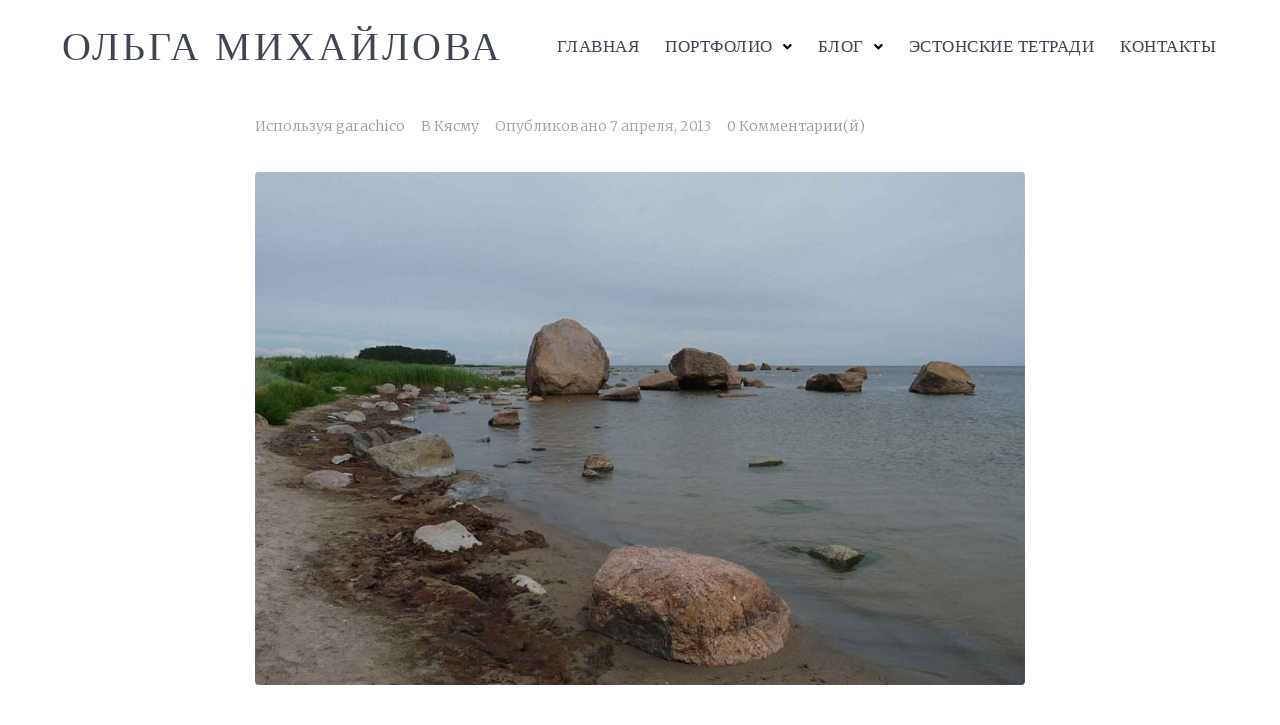

--- FILE ---
content_type: text/css
request_url: https://aroundmyself.ru/wp-content/uploads/elementor/css/post-9919.css?ver=1676418592
body_size: 1035
content:
.elementor-9919 .elementor-element.elementor-element-2a9b0e72 > .elementor-container{max-width:1200px;}.elementor-bc-flex-widget .elementor-9919 .elementor-element.elementor-element-6c7124fd.elementor-column .elementor-column-wrap{align-items:center;}.elementor-9919 .elementor-element.elementor-element-6c7124fd.elementor-column.elementor-element[data-element_type="column"] > .elementor-column-wrap.elementor-element-populated > .elementor-widget-wrap{align-content:center;align-items:center;}.elementor-9919 .elementor-element.elementor-element-6c7124fd:not(.elementor-motion-effects-element-type-background) > .elementor-column-wrap, .elementor-9919 .elementor-element.elementor-element-6c7124fd > .elementor-column-wrap > .elementor-motion-effects-container > .elementor-motion-effects-layer{background-color:#02010100;}.elementor-9919 .elementor-element.elementor-element-6c7124fd > .elementor-element-populated >  .elementor-background-overlay{opacity:0.5;}.elementor-9919 .elementor-element.elementor-element-6c7124fd > .elementor-element-populated{transition:background 0.3s, border 0.3s, border-radius 0.3s, box-shadow 0.3s;}.elementor-9919 .elementor-element.elementor-element-6c7124fd > .elementor-element-populated > .elementor-background-overlay{transition:background 0.3s, border-radius 0.3s, opacity 0.3s;}.elementor-9919 .elementor-element.elementor-element-6c7124fd > .elementor-element-populated > .elementor-widget-wrap{padding:16px 11px 8px 15px;}.elementor-9919 .elementor-element.elementor-element-6c7124fd{z-index:99;}.elementor-9919 .elementor-element.elementor-element-244c90d4{text-align:center;}.elementor-9919 .elementor-element.elementor-element-244c90d4 .elementor-heading-title{color:#3F4652;font-family:"Times New Roman", Sans-serif;font-size:40px;font-weight:400;letter-spacing:3px;mix-blend-mode:luminosity;}.elementor-9919 .elementor-element.elementor-element-244c90d4 > .tippy-popper .tippy-tooltip .tippy-content{text-align:center;}.elementor-9919 .elementor-element.elementor-element-244c90d4 > .elementor-widget-container{background-color:#02010100;}.elementor-9919 .elementor-element.elementor-element-244c90d4:hover .elementor-widget-container{background-color:#02010100;}.elementor-bc-flex-widget .elementor-9919 .elementor-element.elementor-element-b64dd79.elementor-column .elementor-column-wrap{align-items:center;}.elementor-9919 .elementor-element.elementor-element-b64dd79.elementor-column.elementor-element[data-element_type="column"] > .elementor-column-wrap.elementor-element-populated > .elementor-widget-wrap{align-content:center;align-items:center;}.elementor-9919 .elementor-element.elementor-element-b64dd79 > .elementor-element-populated >  .elementor-background-overlay{opacity:0.5;}.elementor-9919 .elementor-element.elementor-element-b64dd79 > .elementor-element-populated{transition:background 0.3s, border 0.3s, border-radius 0.3s, box-shadow 0.3s;}.elementor-9919 .elementor-element.elementor-element-b64dd79 > .elementor-element-populated > .elementor-background-overlay{transition:background 0.3s, border-radius 0.3s, opacity 0.3s;}.elementor-9919 .elementor-element.elementor-element-b64dd79 > .elementor-element-populated > .elementor-widget-wrap{padding:16px 11px 8px 15px;}.elementor-9919 .elementor-element.elementor-element-b64dd79{z-index:99;}.elementor-9919 .elementor-element.elementor-element-a94179e .jet-nav--horizontal{justify-content:flex-end;text-align:right;}.elementor-9919 .elementor-element.elementor-element-a94179e .jet-nav--vertical .menu-item-link-top{justify-content:flex-end;text-align:right;}.elementor-9919 .elementor-element.elementor-element-a94179e .jet-nav--vertical-sub-bottom .menu-item-link-sub{justify-content:flex-end;text-align:right;}body:not(.rtl) .elementor-9919 .elementor-element.elementor-element-a94179e .jet-nav--horizontal .jet-nav__sub{text-align:left;}body.rtl .elementor-9919 .elementor-element.elementor-element-a94179e .jet-nav--horizontal .jet-nav__sub{text-align:right;}.elementor-9919 .elementor-element.elementor-element-a94179e .menu-item-link-top{background-color:#FFFFFF00;color:#3F4652;padding:8px 13px 8px 13px;}.elementor-9919 .elementor-element.elementor-element-a94179e .menu-item-link-top .jet-nav-arrow{color:#020101;}.elementor-9919 .elementor-element.elementor-element-a94179e .menu-item-link-top .jet-nav-link-text{font-family:"Times New Roman", Sans-serif;font-size:17px;font-weight:300;text-transform:uppercase;font-style:normal;text-decoration:none;line-height:25px;letter-spacing:0.5px;}.elementor-9919 .elementor-element.elementor-element-a94179e .menu-item:hover > .menu-item-link-top{background-color:#FFFFFF00;color:#3F4652;}.elementor-9919 .elementor-element.elementor-element-a94179e .menu-item.current-menu-item .menu-item-link-top{background-color:#FFFFFF00;color:#3F4652;}.elementor-9919 .elementor-element.elementor-element-a94179e .jet-nav__sub{background-color:#FFFFFF61;box-shadow:0px 0px 10px 0px rgba(0,0,0,0.5);}.elementor-9919 .elementor-element.elementor-element-a94179e .menu-item-link-sub{background-color:#FFFFFF78;color:#3F4652;}.elementor-9919 .elementor-element.elementor-element-a94179e .menu-item:hover > .menu-item-link-sub{background-color:#FFFFFF6E;}.elementor-9919 .elementor-element.elementor-element-a94179e .menu-item.current-menu-item > .menu-item-link-sub{background-color:#FFFFFF;}.elementor-9919 .elementor-element.elementor-element-a94179e .jet-nav__mobile-trigger{background-color:#02010100;color:#FFFFFF;width:25px;height:35px;}.elementor-9919 .elementor-element.elementor-element-a94179e .jet-nav__mobile-trigger:hover{background-color:#02010100;color:#FFFFFF;}.elementor-9919 .elementor-element.elementor-element-a94179e > .tippy-popper .tippy-tooltip .tippy-content{text-align:center;}.elementor-9919 .elementor-element.elementor-element-2a9b0e72 > .elementor-background-overlay{opacity:0.5;transition:background 0.3s, border-radius 0.3s, opacity 0.3s;}.elementor-9919 .elementor-element.elementor-element-2a9b0e72:hover > .elementor-background-overlay{opacity:0.5;}.elementor-9919 .elementor-element.elementor-element-2a9b0e72{transition:background 0.3s, border 0.3s, border-radius 0.3s, box-shadow 0.3s;padding:10px 0px 10px 0px;}@media(max-width:767px){.elementor-9919 .elementor-element.elementor-element-6c7124fd{width:50%;}.elementor-9919 .elementor-element.elementor-element-6c7124fd.elementor-column{order:2;}.elementor-9919 .elementor-element.elementor-element-6c7124fd > .elementor-element-populated > .elementor-widget-wrap{padding:5px 15px 5px 15px;}.elementor-9919 .elementor-element.elementor-element-244c90d4 .elementor-heading-title{font-size:18px;}.elementor-9919 .elementor-element.elementor-element-244c90d4 > .elementor-widget-container{padding:0px 0px 0px 0px;}.elementor-9919 .elementor-element.elementor-element-b64dd79{width:50%;}.elementor-9919 .elementor-element.elementor-element-b64dd79.elementor-column{order:2;}.elementor-9919 .elementor-element.elementor-element-b64dd79 > .elementor-element-populated > .elementor-widget-wrap{padding:5px 15px 5px 15px;}.elementor-9919 .elementor-element.elementor-element-a94179e .jet-mobile-menu .menu-item-link{justify-content:flex-end;text-align:right;}.elementor-9919 .elementor-element.elementor-element-a94179e .jet-nav--horizontal{justify-content:flex-end;text-align:right;}.elementor-9919 .elementor-element.elementor-element-a94179e .jet-nav--vertical .menu-item-link-top{justify-content:flex-end;text-align:right;}.elementor-9919 .elementor-element.elementor-element-a94179e .jet-nav--vertical-sub-bottom .menu-item-link-sub{justify-content:flex-end;text-align:right;}.elementor-9919 .elementor-element.elementor-element-a94179e .menu-item-link-top{padding:2px 2px 2px 2px;}.elementor-9919 .elementor-element.elementor-element-a94179e .jet-nav > .jet-nav__item{margin:0px 0px 0px 0px;}.elementor-9919 .elementor-element.elementor-element-a94179e .jet-nav{width:60%;padding:30px 10px 0px 0px;}.elementor-9919 .elementor-element.elementor-element-a94179e .jet-mobile-menu-active .jet-nav{box-shadow:0px 0px 10px 0px rgba(0,0,0,0.5);}.elementor-9919 .elementor-element.elementor-element-a94179e > .elementor-widget-container{margin:0px 0px 0px 0px;padding:0px 15px 0px 15px;}}@media(min-width:768px){.elementor-9919 .elementor-element.elementor-element-6c7124fd{width:40%;}.elementor-9919 .elementor-element.elementor-element-b64dd79{width:60%;}}@media(max-width:1024px) and (min-width:768px){.elementor-9919 .elementor-element.elementor-element-6c7124fd{width:60%;}.elementor-9919 .elementor-element.elementor-element-b64dd79{width:60%;}}